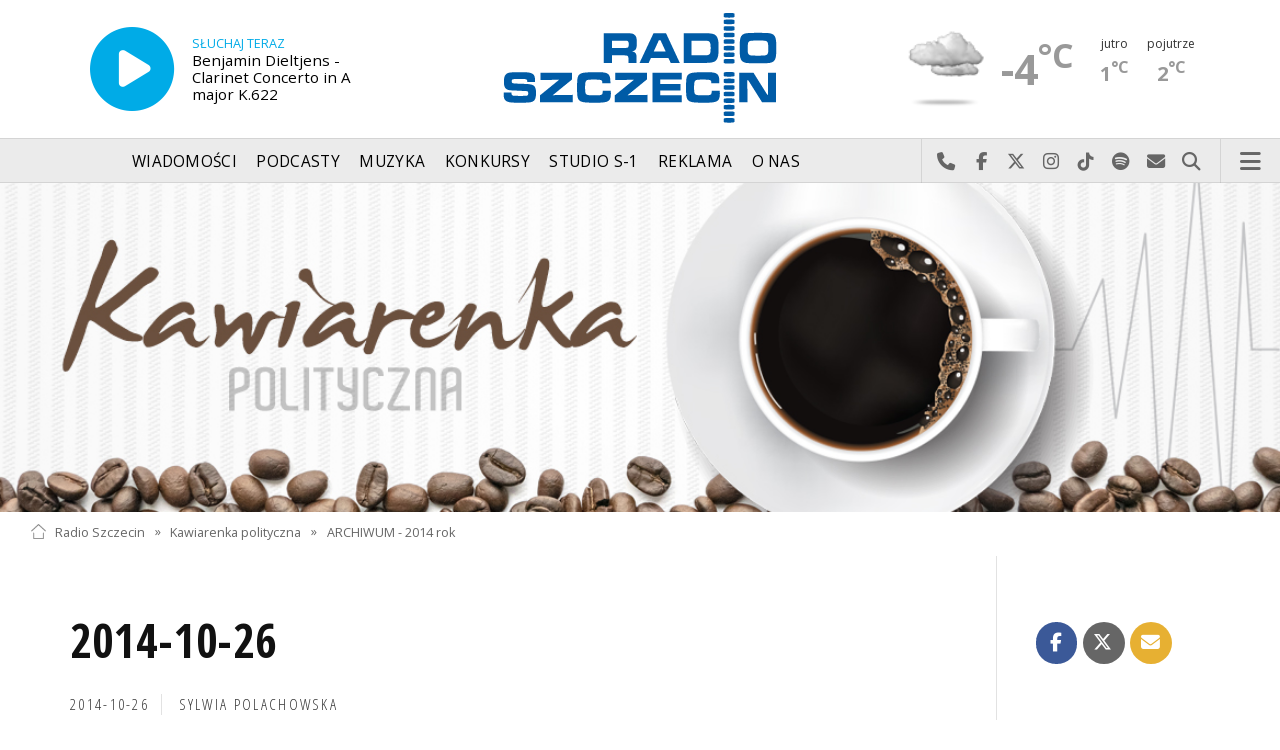

--- FILE ---
content_type: text/html; charset=utf-8
request_url: https://mail.radio.szczecin.pl/40,11213,2014-10-26
body_size: 7412
content:
<!DOCTYPE html>
<html lang='pl'>
	<head>
		<title>2014-10-26 - Kawiarenka polityczna - Radio Szczecin</title>
		<meta charset='utf-8' />

		<meta name='description' content='Gośćmi Piotra Tolko byli: Marek Garncarek (Komitet Wyborczy Wyborców COGITO), Grzegorz Durski (Komitet Wyborczy Wyborców Szczecin Łączy Pokolenia), Krzysztof&hellip; '>
		<meta name='author' content='Radio Szczecin'>

		<meta name='viewport' content='width=device-width, initial-scale=1' />
		<!--['if lte IE 8']><script src='assets/js/ie/html5shiv.js'></script><!['endif']-->
		<link rel='stylesheet' href='assets/css/main_20251221.css' />
		<link rel='stylesheet' href='assets/css/story_20241023.css' />
		<!--['if lte IE 9']><link rel='stylesheet' href='assets/css/ie9.css' /><!['endif']-->
		<!--['if lte IE 8']><link rel='stylesheet' href='assets/css/ie8.css' /><!['endif']-->

		<link rel='alternate' type='application/rss+xml' href='rss.php' title='Radio Szczecin' />

		<link rel='apple-touch-icon' sizes='180x180' href='assets/favicon/apple-touch-icon.png'>
		<link rel='icon' type='image/png' sizes='32x32' href='assets/favicon/favicon-32x32.png'>
		<link rel='icon' type='image/png' sizes='16x16' href='assets/favicon/favicon-16x16.png'>
		<link rel='manifest' href='assets/favicon/site.webmanifest'>
		<link rel='mask-icon' href='assets/favicon/safari-pinned-tab.svg' color='#005ba6'>
		<link rel='shortcut icon' href='assets/favicon/favicon.ico'>
		<meta name='msapplication-TileColor' content='#005ba6'>
		<meta name='msapplication-config' content='assets/favicon/browserconfig.xml'>
		<meta name='theme-color' content='#005ba6'>

		<link rel='stylesheet' href='assets/css/pub_20240830.css' />

			<link rel='canonical' href='https://radioszczecin.pl/40,11213,2014-10-26' />

			<meta property='og:locale' content='pl_PL' />
			<meta property='og:type' content='article' />
			<meta property='og:title' content='2014-10-26' />
			<meta property='og:description' content='Gośćmi Piotra Tolko byli: Marek Garncarek (Komitet Wyborczy Wyborców COGITO), Grzegorz Durski (Komitet Wyborczy Wyborców Szczecin Łączy Pokolenia), Krzysztof Kowalczyk (Komitet Wyborczy Szczecińskie Towarzystwo Strzeleckie) oraz socjolog Maciej Kowalewski (Komitet Wyborczy Wyborców Wygrajmy Szczecin).' />
			<meta property='og:url' content='https://radioszczecin.pl/40,11213,2014-10-26' />
			<meta property='og:site_name' content='2014-10-26' />

			<meta property='article:section' content='Kawiarenka polityczna' />
			<meta property='article:published_time' content='2014-10-26' />

			<meta property='og:image' content='https://radioszczecin.pl/public/40/40_155437467510.jpg' />
			<meta property='og:image:width' content='1168' />
			<meta property='og:image:height' content='300' />

			<meta name='twitter:card' content='summary' />
			<meta name='twitter:title' content='2014-10-26' />
			<meta name='twitter:description' content='Gośćmi Piotra Tolko byli: Marek Garncarek (Komitet Wyborczy Wyborców COGITO), Grzegorz Durski (Komitet Wyborczy Wyborców Szczecin Łączy Pokolenia), Krzysztof Kowalczyk (Komitet Wyborczy Szczecińskie Towarzystwo Strzeleckie) oraz socjolog Maciej Kowalewski (Komitet Wyborczy Wyborców Wygrajmy Szczecin).' />
			<meta name='twitter:image' content='https://radioszczecin.pl/public/40/40_155437467510.jpg' />

		
		<link rel='alternate' type='application/rss+xml' title='Kawiarenka polityczna - pobieraj najnowsze nagrania' href='https://radioszczecin.pl/podcast.php?idp=40' />
		
		
	</head>

	<body id='topsite' >
		<span id='pull_to_refresh'></span>
		
		<!-- logo header -->
		<div class='wrapper' id='topperwrapper'>
			<section id='topper'>
				<div id='toponair' data-program='1'>
					<span class='area pls-9'>
					<a class='ico onairplayopen' href='player.php' title='Słuchaj Radia Szczecin'>
						<span class='fa fa-play-circle'></span>
					</a>
					<a class='txt onairplayopen' href='player.php' title='Poznaj program Radia Szczecin'>
						<span class='lab'>SŁUCHAJ TERAZ</span>
						<span class='tit'>Benjamin Dieltjens - Clarinet Concerto in A major K.622</span>
						<span class='who'></span>
					</a>
				</span>
				</div>
				<div id='toplogo'>
					<a href='https://radioszczecin.pl' class='logo' title='Radio Szczecin'><img src='assets/css/images/logo.svg' alt='Radio Szczecin' /></a>
					<div class='logotxt'>&nbsp;</div>
				</div>
				<div id='topweather'>
					
				<a class='now' href='13,5,pogoda-szczecin' title='Więcej informacji o pogodzie &raquo;'>
					<span class='inf'><img src='public/13/extension/pogoda/ico/wsymbol_0004_black_low_cloud.png' alt='Prognoza pogody' /></span>
					<span class='inf'>-4<sup>&deg;C</sup></span>
				</a>
				<a class='after' href='13,5,pogoda' title='Więcej informacji o pogodzie &raquo;'>
					<span class='lab'>jutro</span>
					<span class='inf'>1<sup>&deg;C</sup></span>
				</a>
				<a class='after' href='13,5,pogoda' title='Więcej informacji o pogodzie &raquo;'>
					<span class='lab'>pojutrze</span>
					<span class='inf'>2<sup>&deg;C</sup></span>
				</a>
				
				</div>
			</section>
		</div>

		<!-- main menu -->
		<header id='header'>
			<h1>
				<a class='img' href='https://radioszczecin.pl' title='Radio Szczecin'><img src='assets/css/images/logo.svg' alt='Radio Szczecin' /></a>
				<a class='ico onairplayopen' href='player.php' title='Słuchaj Radia Szczecin'><span class='fa fa-play-circle'></span></a>
				<a class='pog' href='13,5,pogoda-szczecin' title='Prognoza pogody'></a>
			</h1>
			<nav class='links' id='nav'>
				<ul>
			<li class='main_menu_300_201'>
				<a href='33,-1,wiadomosci'  class='' title='Wiadomości'>Wiadomości</a>
				<ul><li><a href='8,0,szczecin'  title='Szczecin'>Szczecin</a></li><li><a href='1,0,region'  title='Region'>Region</a></li><li><a href='6,0,polska-i-swiat'  title='Polska i świat'>Polska i świat</a></li><li><a href='2,0,sport'  title='Sport'>Sport</a></li><li><a href='4,0,kultura'  title='Kultura'>Kultura</a></li><li><a href='7,0,biznes'  title='Biznes'>Biznes</a></li></ul>
			</li>
			
			<li class='main_menu_300_203'>
				<a href='9,0,podcasty'  class='' title='Podcasty'>Podcasty</a>
				<ul><li><a href='9,0,podcasty'  title='Radio Szczecin'>Radio Szczecin</a></li><li><a href='354,0,audycje'  title='Radio Szczecin Extra'>Radio Szczecin Extra</a></li></ul>
			</li>
			
			<li class='main_menu_300_204'>
				<a href='20,0,muzyka'  class='' title='Muzyka'>Muzyka</a>
				
			</li>
			
			<li class='main_menu_300_205'>
				<a href='375,0,konkursy'  class='' title='Konkursy'>Konkursy</a>
				
			</li>
			
			<li class='main_menu_300_206'>
				<a href='178,0,studio-s1'  class='' title='Studio S-1'>Studio S-1</a>
				
			</li>
			
			<li class='main_menu_300_207'>
				<a href='44,0,reklama'  class='' title='Reklama'>Reklama</a>
				
			</li>
			
			<li class='main_menu_300_208'>
				<a href='15,0,o-nas'  class='' title='O nas'>O nas</a>
				<ul><li><a href='15,153,kontakt'  title='Kontakt'>Kontakt</a></li><li><a href='15,2,struktura-organizacyjna'  title='Struktura organizacyjna'>Struktura organizacyjna</a></li><li><a href='15,93,ogloszenia-przetargi'  title='Ogłoszenia, przetargi'>Ogłoszenia, przetargi</a></li><li><a href='15,1103,wybory' target='_blank' title='WYBORY'>WYBORY</a></li></ul>
			</li>
			</ul>
			</nav>
			<nav class='main'>
				<ul>
					<li class='search'>
						<a class='fa-phone' href='tel:+48510777222' title='Najlepiej po prostu do nas zadzwoń'>Najlepiej po prostu do nas zadzwoń</a>
						<a class='fa-facebook newwindow' href='https://www.facebook.com/RadioSzczecin' title='Odwiedź nas na Facebook-u'>Odwiedź nas na Facebook-u</a>
						<a class='fa-x-twitter newwindow' href='https://x.com/radio_szczecin' title='Odwiedź nas na X'>Odwiedź nas na X</a>
						<a class='fa-instagram newwindow' href='https://instagram.com/radioszczecin' title='Odwiedź nas na Instagram-ie'>Odwiedź nas na Instagram-ie</a>
						<a class='fa-tiktok newwindow' href='https://tiktok.com/@radioszczecin' title='Odwiedź nas na TikTok-u'>Odwiedź nas na TikTok-u</a>
						<a class='fa-spotify newwindow' href='https://open.spotify.com/user/3cpcrg2r3b2pwgdae5cx7owya' title='Szukaj nas na Spotify'>Szukaj nas na Spotify</a>
						<a class='fa-envelope newwindow' href='22,0,kontakt' title='Wyślij do nas wiadomość'>Wyślij do nas wiadomość</a>
						<a class='fa-search' href='#search' title='Szukaj'>Szukaj</a>
						<form id='search' method='get' action='index.php'>
							<input type='text' name='szukaj' placeholder='szukaj' />
						</form>
					</li>
					<li class='menu'>
						<a class='fa-bars' href='#menu'>Menu</a>
					</li>
				</ul>
			</nav>
		</header>

		<!-- main menu on layer -->
		<section id='menu'>
			<section>
				<form class='search' method='get' action='index.php'>
					<input type='text' name='szukaj' placeholder='szukaj' />
				</form>
			</section>
			<section id='menuicons'>
				<a class='fa-phone' href='tel:+48510777222' title='Zadzwoń teraz!'><strong> 510 777 222 </strong></a><br />
				<a class='fa-facebook newwindow' target='_blank' href='https://www.facebook.com/RadioSzczecin' title='Odwiedź nas na Facebook-u'></a>
				<a class='fa-brands fa-x-twitter newwindow' target='_blank' href='https://x.com/radio_szczecin' title='Odwiedź nas na X'></a>
				<a class='fa-instagram newwindow' target='_blank' href='https://instagram.com/radioszczecin' title='Odwiedź nas na Instagram-ie'></a>
				<a class='fa-tiktok newwindow' target='_blank' href='https://tiktok.com/@radioszczecin' title='Odwiedź nas na TikTok-u'></a>
				<a class='fa-spotify newwindow' href='https://open.spotify.com/user/3cpcrg2r3b2pwgdae5cx7owya' title='Szukaj nas na Spotify'></a>
				<a class='fa-envelope newwindow' target='_blank' href='22,0,napisz-do-nas' title='Wyślij do nas wiadomość'></a>
			</section>
			<section>
				<ul class='links'>
			<li class='main_menu_300_201'>
				<a href='33,-1,wiadomosci'  class='' title='Wiadomości'>Wiadomości</a>
				<ul><li><a href='8,0,szczecin'  title='Szczecin'>Szczecin</a></li><li><a href='1,0,region'  title='Region'>Region</a></li><li><a href='6,0,polska-i-swiat'  title='Polska i świat'>Polska i świat</a></li><li><a href='2,0,sport'  title='Sport'>Sport</a></li><li><a href='4,0,kultura'  title='Kultura'>Kultura</a></li><li><a href='7,0,biznes'  title='Biznes'>Biznes</a></li></ul>
			</li>
			
			<li class='main_menu_300_203'>
				<a href='9,0,podcasty'  class='' title='Podcasty'>Podcasty</a>
				<ul><li><a href='9,0,podcasty'  title='Radio Szczecin'>Radio Szczecin</a></li><li><a href='354,0,audycje'  title='Radio Szczecin Extra'>Radio Szczecin Extra</a></li></ul>
			</li>
			
			<li class='main_menu_300_204'>
				<a href='20,0,muzyka'  class='' title='Muzyka'>Muzyka</a>
				
			</li>
			
			<li class='main_menu_300_205'>
				<a href='375,0,konkursy'  class='' title='Konkursy'>Konkursy</a>
				
			</li>
			
			<li class='main_menu_300_206'>
				<a href='178,0,studio-s1'  class='' title='Studio S-1'>Studio S-1</a>
				
			</li>
			
			<li class='main_menu_300_207'>
				<a href='44,0,reklama'  class='' title='Reklama'>Reklama</a>
				
			</li>
			
			<li class='main_menu_300_208'>
				<a href='15,0,o-nas'  class='' title='O nas'>O nas</a>
				<ul><li><a href='15,153,kontakt'  title='Kontakt'>Kontakt</a></li><li><a href='15,2,struktura-organizacyjna'  title='Struktura organizacyjna'>Struktura organizacyjna</a></li><li><a href='15,93,ogloszenia-przetargi'  title='Ogłoszenia, przetargi'>Ogłoszenia, przetargi</a></li><li><a href='15,1103,wybory' target='_blank' title='WYBORY'>WYBORY</a></li></ul>
			</li>
			</ul>
			</section>
		</section>

		<span id='logoimg' data-logo-img='assets/css/images/logo.svg'></span>
		<span id='logoimginv' data-logo-img='assets/css/images/inv_logo.svg'></span>
		
		
				<section class='feature featzero' id='hdr'>
					<div class='container'>
						<a href='40,0,kawiarenka-polityczna' title='Kawiarenka polityczna'><img src='public/40/40_155437467510.jpg' alt='Kawiarenka polityczna' /></a>
					</div>
				</section>
				
		
		<div class='wrapper wrapperneg'><section id='hpath'>
			<a href='index.php' title='Radio Szczecin'><img src='assets/css/images/home.png' alt='Radio Szczecin' />Radio Szczecin</a>
			 &raquo; <a href='40,0,kawiarenka-polityczna'>Kawiarenka polityczna</a> &raquo; <a href='40,11179,archiwum-2014-rok'>ARCHIWUM - 2014 rok</a>
		</section></div>
		
		
		<div class='wrapper wrapperneg'>
			<div class='row'>
				<div class='9u 12u(large)'>
					<div class='mainbar'>
						
			<article class='post opener' id='p40a11213'>
				
				<header>
					<div class='title'>
						
			<h1><a href='40,11213,2014-10-26' class='' title='2014-10-26'>2014-10-26</a></h1>
			
				<p>
					<time class='published' datetime='2014-10-26' title='Wyświetlono dotychczas: 7721 razy.'>2014-10-26</time>
					<a class='newwindow' href='21,0,sylwia-polachowska&szukaj=Sylwia+POLACHOWSKA' title='Sylwia POLACHOWSKA'>Sylwia POLACHOWSKA</a>
				</p>
			
					</div>
					
					<div class='meta'>
						<div class='share'>
			<div class='share-buttons'>
			    <a class='fa fa-facebook sharewindow' href='https://www.facebook.com/sharer.php?u=https://radioszczecin.pl/40,11213,2014-10-26' title='Udostępnij na Facebooku'></a>
			    <a class='fa fa-brands fa-x-twitter sharewindow' href='https://x.com/intent/tweet?url=https://radioszczecin.pl/40,11213,2014-10-26&amp;text=2014-10-26' title='Udostępnij na X'></a>
			    <a class='fa fa-envelope' href='mailto:?Subject=2014-10-26&amp;Body=https://radioszczecin.pl/40,11213,2014-10-26' title='Wyślij link mailem'></a>
			</div>
			</div>
					</div>
					
				</header>
				
				
				
			<div class='content'>
				<div class='txt'><div class='media uklad1'>
				<div class='audiobox'><div>
					<audio controls='controls' preload='metadata'>
						<source src='https://archiwum.radioszczecin.pl/public/40/11213.mp3' type='audio/mpeg' />
					</audio>
				</div></div>
				<div class='fileabout'>Zaprasza Piotr Tolko.<a class='listenlater' id='listenlater284066' href='action.php?action=listenlater&amp;idf=284066' data-href='18,0,posluchaj-teraz' title='Posłucham później'><i class='fa fa-star-o'></i></a></div>
				</div>Gośćmi Piotra Tolko byli: Marek Garncarek (Komitet Wyborczy Wyborców COGITO), Grzegorz Durski (Komitet Wyborczy Wyborców Szczecin Łączy Pokolenia), Krzysztof Kowalczyk (Komitet Wyborczy Szczecińskie Towarzystwo Strzeleckie) oraz socjolog Maciej Kowalewski (Komitet Wyborczy Wyborców Wygrajmy Szczecin).</div>
			</div>
			
				
				
			</article>
			
						
						
						&nbsp;
					</div>
				</div>
				<div class='3u 12u(large)'>
					<div class='row'>
						<div class='12u'>
							
	<div class='pubmenu'>
		<h3><a id='pubmenu40-12018' class=' ' href='40,12018,kawiarenka-polityczna-2026-rok' title='Kawiarenka polityczna 2026 rok'>Kawiarenka polityczna 2026 rok</a></h3><h3><a id='pubmenu40-11949' class=' ' href='40,11949,kawiarenka-polityczna-2025-rok' title='Kawiarenka polityczna 2025 rok'>Kawiarenka polityczna 2025 rok</a></h3><h3><a id='pubmenu40-11880' class=' ' href='40,11880,kawiarenka-polityczna-2024-rok' title='Kawiarenka polityczna 2024 rok'>Kawiarenka polityczna 2024 rok</a></h3><h3><a id='pubmenu40-11804' class=' ' href='40,11804,kawiarenka-polityczna-2023-rok' title='Kawiarenka polityczna 2023 rok'>Kawiarenka polityczna 2023 rok</a></h3><h3><a id='pubmenu40-11718' class=' ' href='40,11718,kawiarenka-polityczna-2022-rok' title='Kawiarenka polityczna - 2022 rok'>Kawiarenka polityczna - 2022 rok</a></h3><h3><a id='pubmenu40-11635' class=' ' href='40,11635,kawiarenka-polityczna-2021-rok' title='Kawiarenka polityczna - 2021 rok'>Kawiarenka polityczna - 2021 rok</a></h3><h3><a id='pubmenu40-11553' class=' ' href='40,11553,kawiarenka-polityczna-2020-rok' title='Kawiarenka polityczna - 2020 rok'>Kawiarenka polityczna - 2020 rok</a></h3><h3><a id='pubmenu40-11480' class=' ' href='40,11480,kawiarenka-polityczna-2019-rok' title='Kawiarenka polityczna - 2019 rok'>Kawiarenka polityczna - 2019 rok</a></h3><h3><a id='pubmenu40-11413' class=' ' href='40,11413,kawiarenka-polityczna-2018-rok' title='Kawiarenka polityczna - 2018 rok'>Kawiarenka polityczna - 2018 rok</a></h3><h3><a id='pubmenu40-11371' class=' ' href='40,11371,kawiarenka-polityczna-2017-rok' title='Kawiarenka polityczna - 2017 rok'>Kawiarenka polityczna - 2017 rok</a></h3><h3><a id='pubmenu40-11295' class=' ' href='40,11295,kawiarenka-polityczna-2016-rok' title='Kawiarenka polityczna - 2016 rok'>Kawiarenka polityczna - 2016 rok</a></h3><h3><a id='pubmenu40-11225' class=' ' href='40,11225,kawiarenka-polityczna-2015-rok' title='Kawiarenka polityczna - 2015 rok'>Kawiarenka polityczna - 2015 rok</a></h3><h3><a id='pubmenu40-11179' class='active ' href='40,11179,archiwum-2014-rok' title='ARCHIWUM - 2014 rok'>ARCHIWUM - 2014 rok</a></h3><h3><a id='pubmenu40-11134' class=' ' href='40,11134,archiwum-2013-rok' title='ARCHIWUM - 2013 rok'>ARCHIWUM - 2013 rok</a></h3><h3><a id='pubmenu40-11090' class=' ' href='40,11090,archiwum-2012-rok' title='ARCHIWUM - 2012 rok'>ARCHIWUM - 2012 rok</a></h3><h3><a id='pubmenu40-11055' class=' ' href='40,11055,archiwum-2011-rok' title='ARCHIWUM - 2011 rok'>ARCHIWUM - 2011 rok</a></h3><h3><a id='pubmenu40-8054' class=' ' href='40,8054,archiwum-2010-rok' title='ARCHIWUM - 2010 rok'>ARCHIWUM - 2010 rok</a></h3><h3><a id='pubmenu40-5141' class=' ' href='40,5141,archiwum-2009-rok' title='ARCHIWUM - 2009 rok'>ARCHIWUM - 2009 rok</a></h3><h3><a id='pubmenu40-4808' class=' ' href='40,4808,archiwum-2008-rok' title='ARCHIWUM - 2008 rok'>ARCHIWUM - 2008 rok</a></h3><h3><a id='pubmenu40-2630' class=' ' href='40,2630,archiwum-2007-rok' title='ARCHIWUM - 2007 rok'>ARCHIWUM - 2007 rok</a></h3><h3><a id='pubmenu40-2629' class=' ' href='40,2629,archiwum-2006-rok' title='ARCHIWUM - 2006 rok'>ARCHIWUM - 2006 rok</a></h3>
		
	</div>
	
						</div>
						<div class='12u'>
							<div class='sidebar'>
								<span class='pubsoonshow'></span>
								
	<div class='misclink'>
		
		<a class='newwindow' href='podcast.php?idp=40' title='Kawiarenka polityczna - pobieraj najnowsze nagrania'>
			<i class='fa fa-microphone'></i> PODCAST AUDIO
		</a>
		
		<a class='newwindow' href='rss.php?idp=40' title='Kawiarenka polityczna - pobieraj najnowsze informacje przez RSS'>
		<i class='fa fa-rss'></i> AKTUALNOŚCI RSS
		</a>
	</div>
	
								
								
								
							</div>
						</div>
					</div>
				</div>
			</div>

			<div class='row'>
				<div class='9u 12u(medium)'>
					<div class='wrapper'>
						<div class='mainbar'>
							
				<div id='morelist' class='infoshort'>
					<h2>Zobacz także</h2>
					
				<a class='info' href='40,11219,2014-12-21&amp;sp=1' title='2014-12-21 Gośćmi Przemysława Szymańczyka byli radni Sejmiku Województwa Zachodniopomorskiego: Andrzej Niedzielski (radny PO), Cezary Szeliga (radny PSL), Paweł Mucha... '>
					
					<span class='lab'>2014-12-21, godz. 19:04</span>
					<strong>2014-12-21</strong>
					<span class='txt'>Gośćmi Przemysława Szymańczyka byli radni Sejmiku Województwa Zachodniopomorskiego: Andrzej Niedzielski (radny PO), Cezary Szeliga (radny PSL), Paweł Mucha&hellip; </span>
					<span class='more'>&raquo; więcej</span>
				</a>
				
				<a class='info' href='40,11218,2014-12-14&amp;sp=1' title='2014-12-14 Gośćmi Piotra Tolko byli: Arkadiusz Litwiński (poseł PO), Leszek Dobrzyński (poseł PiS-u), Ryszard Mićko (wicewojewoda zachodniopomorski, radny sejmiku)... '>
					
					<span class='lab'>2014-12-14, godz. 11:41</span>
					<strong>2014-12-14</strong>
					<span class='txt'>Gośćmi Piotra Tolko byli: Arkadiusz Litwiński (poseł PO), Leszek Dobrzyński (poseł PiS-u), Ryszard Mićko (wicewojewoda zachodniopomorski, radny sejmiku)&hellip; </span>
					<span class='more'>&raquo; więcej</span>
				</a>
				
				<a class='info' href='40,11217,2014-12-07&amp;sp=1' title='2014-12-07 Gośćmi Piotra Tolko byli szczecińscy radni: Maria Liktoras (Komitet Piotra Krzystka Bezpartyjni), Paweł Bartnik (PO), Robert Stankiewicz (PiS), Dawid Krystek... '>
					
					<span class='lab'>2014-12-07, godz. 11:17</span>
					<strong>2014-12-07</strong>
					<span class='txt'>Gośćmi Piotra Tolko byli szczecińscy radni: Maria Liktoras (Komitet Piotra Krzystka Bezpartyjni), Paweł Bartnik (PO), Robert Stankiewicz (PiS), Dawid Krystek&hellip; </span>
					<span class='more'>&raquo; więcej</span>
				</a>
				
				<a class='info' href='40,11216,2014-11-23&amp;sp=1' title='2014-11-23 Gośćmi Przemysława Szymańczyka byli: telefonicznie - Tomasz Terlikowski (redaktor naczelny Telewizji Republika), w studiu - dr hab. Krzysztof Kowalczyk (politolog... '>
					
					<span class='lab'>2014-11-23, godz. 11:14</span>
					<strong>2014-11-23</strong>
					<span class='txt'>Gośćmi Przemysława Szymańczyka byli: telefonicznie - Tomasz Terlikowski (redaktor naczelny Telewizji Republika), w studiu - dr hab. Krzysztof Kowalczyk (politolog&hellip; </span>
					<span class='more'>&raquo; więcej</span>
				</a>
				
				<a class='info' href='40,11215,2014-11-09&amp;sp=1' title='2014-11-09 Gośćmi Przemysława Szymańczyka byli: Krzysztof Zaremba (Prawo i Sprawiedliwość), Andrzej Niedzielski (kandydat Platformy Obywatelskiej do Sejmiku), Dariusz... '>
					
					<span class='lab'>2014-11-09, godz. 11:56</span>
					<strong>2014-11-09</strong>
					<span class='txt'>Gośćmi Przemysława Szymańczyka byli: Krzysztof Zaremba (Prawo i Sprawiedliwość), Andrzej Niedzielski (kandydat Platformy Obywatelskiej do Sejmiku), Dariusz&hellip; </span>
					<span class='more'>&raquo; więcej</span>
				</a>
				
				<a class='info' href='40,11214,2014-11-02&amp;sp=1' title='2014-11-02 Gośćmi Piotra Tolko byli: Tomasz Majewski (Komitet Wyborczy Demokracja Bezpośrednia), Krzysztof Nowak (Komitet Wyborczy Szczecin Port Wolności), Janusz Rymkiewicz... '>
					
					<span class='lab'>2014-11-02, godz. 11:15</span>
					<strong>2014-11-02</strong>
					<span class='txt'>Gośćmi Piotra Tolko byli: Tomasz Majewski (Komitet Wyborczy Demokracja Bezpośrednia), Krzysztof Nowak (Komitet Wyborczy Szczecin Port Wolności), Janusz Rymkiewicz&hellip; </span>
					<span class='more'>&raquo; więcej</span>
				</a>
				
				<a class='info' href='40,11212,2014-10-19&amp;sp=1' title='2014-10-19 Gośćmi Przemysława Szymańczyka byli przedstawiciele komitetów wyborczych: Przemysław Kazaniecki (Komitet Wyborczy Wyborców Małgorzaty Jacyny-Witt), Krzysztof... '>
					
					<span class='lab'>2014-10-19, godz. 11:26</span>
					<strong>2014-10-19</strong>
					<span class='txt'>Gośćmi Przemysława Szymańczyka byli przedstawiciele komitetów wyborczych: Przemysław Kazaniecki (Komitet Wyborczy Wyborców Małgorzaty Jacyny-Witt), Krzysztof&hellip; </span>
					<span class='more'>&raquo; więcej</span>
				</a>
				
				<a class='info' href='40,11211,2014-10-12&amp;sp=1' title='2014-10-12 Gośćmi Przemysława Szymańczyka byli: Judyta Lem (radna Platformy Obywatelskiej), Tomasz Hinc (radny Prawa i Sprawiedliwości), Piotr Kęsik (radny Sojuszu... '>
					
					<span class='lab'>2014-10-12, godz. 11:59</span>
					<strong>2014-10-12</strong>
					<span class='txt'>Gośćmi Przemysława Szymańczyka byli: Judyta Lem (radna Platformy Obywatelskiej), Tomasz Hinc (radny Prawa i Sprawiedliwości), Piotr Kęsik (radny Sojuszu&hellip; </span>
					<span class='more'>&raquo; więcej</span>
				</a>
				
				<a class='info' href='40,11210,2014-10-05&amp;sp=1' title='2014-10-05 Gośćmi Piotra Tolki byli: Magdalena Kochan (posłanka PO), Leszek Dobrzyński (poseł PiS-u), Jarosław Rzepa (wicemarszałek województwa, szef PSL-u w regionie)... '>
					
					<span class='lab'>2014-10-05, godz. 11:30</span>
					<strong>2014-10-05</strong>
					<span class='txt'>Gośćmi Piotra Tolki byli: Magdalena Kochan (posłanka PO), Leszek Dobrzyński (poseł PiS-u), Jarosław Rzepa (wicemarszałek województwa, szef PSL-u w regionie)&hellip; </span>
					<span class='more'>&raquo; więcej</span>
				</a>
				
				<a class='info' href='40,11209,2014-09-28&amp;sp=1' title='2014-09-28 Gośćmi Piotra Tolko byli szczecińscy radni: Maria Liktoras (Szczecin dla Pokoleń), Małgorzata Jacyna-Witt (niezrzeszona), Tomasz Grodzki (PO), Piotr Jania... '>
					
					<span class='lab'>2014-09-28, godz. 11:23</span>
					<strong>2014-09-28</strong>
					<span class='txt'>Gośćmi Piotra Tolko byli szczecińscy radni: Maria Liktoras (Szczecin dla Pokoleń), Małgorzata Jacyna-Witt (niezrzeszona), Tomasz Grodzki (PO), Piotr Jania&hellip; </span>
					<span class='more'>&raquo; więcej</span>
				</a>
				<div class='sites'><span class='prev fa-chevron-left'></span><span class='pages'><span class='page_num page_num_activ'>1</span><a class='page_num r' href='index.php?idp=40&amp;idx=11213&amp;go=morelist&amp;sp=2' title='2 strona'>2</a><a class='page_num r' href='index.php?idp=40&amp;idx=11213&amp;go=morelist&amp;sp=3' title='3 strona'>3</a><a class='page_num r' href='index.php?idp=40&amp;idx=11213&amp;go=morelist&amp;sp=4' title='4 strona'>4</a><a class='page_num r' href='index.php?idp=40&amp;idx=11213&amp;go=morelist&amp;sp=5' title='5 strona'>5</a></span><span><a class='next fa-chevron-right' href='index.php?idp=40&amp;idx=11213&amp;go=morelist&amp;sp=2' title='Następna strona &raquo;'></a></span><label>45 na 5 stronach</label></div>
				</div>
				
							
							
						</div>
					</div>
				</div>
				<div class='3u 12u(medium)'>

				</div>
			</div>
		</div>
		

		<div id='footer'>
			
		<div id='footertop'>
			<div class='wrapper'>
				<div class='wrapperneg'>
					<a title="Zadzwoń do studia: 510 777 666" href="tel:+48510777666"><span class="fa fa-phone"></span> Zadzwoń do studia: 510 777 666</a><a title="Czujny non stop: 510 777 222" href="tel:+48510777222"><span class="fa fa-phone"></span> Czujny non stop: 510 777 222</a><a title="Wyślij do nas wiadomość" href="22,0,kontakt"><span class="fa fa-envelope-o"></span> Wyślij do nas wiadomość</a><a title="Prognoza pogody" href="13,0,pogoda" class="newwindow"><span class="fa fa-sun-o"></span> Prognoza pogody</a><a title="radioszczecin.pl" href="https://radioszczecin.pl"><span class="fa fa-home"></span> radioszczecin.pl</a><a title="radioszczecinextra.pl" href="https://radioszczecinextra.pl" class="newwindow"><span class="fa fa-home"></span> radioszczecinextra.pl</a><a title="radioszczecin.tv" href="10,0,radioszczecin-tv" class="newwindow"><span class="fa fa-video-camera"></span> radioszczecin.tv</a><a title="radioszczecin.pl/bip" href="https://radioszczecin.pl/bip" class="newwindow"><span class="fa fa-info-circle"></span>Biuletyn Informacji Publicznej</a><a title="Posłuchaj teraz" href="18,0,posluchaj-teraz" class="newwindow listenlaterlink"><span class="fa fa-star-o"></span> Posłuchaj teraz</a><a title="Otwórz konto" href="11,0,logowanie" class="newwindow"><span class="fa fa-sign-in"></span> Logowanie</a>
					<a class='help fontsizesel' href='#fontsizelarge' title='Wybór wielkości czcionki'><span class='fa fa-font font-big'></span> DUŻA CZCIONKA</a>
					<a class='help contrasttoggle' href='#contrasthigh' title='Wybór kontrastu'><span class='fa fa-adjust'></span> DUŻY KONTRAST</a>
				</div>
			</div>
		</div>
		
		<div id='footermid' >
			<div class='wrapper'>
				<div class='wrapperneg'>
					<a class="newwindow" href="https://facebook.com/RadioSzczecin" title="Szukaj nas na Facebook"><span class="fa fa-facebook"></span></a><a class="newwindow" href="https://x.com/radio_szczecin" title="Szukaj nas na X"><span class="fa fa-x-twitter"></span></a><a class="newwindow" href="https://instagram.com/radioszczecin" title="Szukaj nas na Instagram"><span class="fa fa-instagram"></span></a><a class="newwindow" href="https://tiktok.com/@radioszczecin" title="Szukaj nas na TikTok"><span class="fa fa-tiktok"></span></a><a class="newwindow" href="https://open.spotify.com/user/3cpcrg2r3b2pwgdae5cx7owya" title="Szukaj nas na Spotify"><span class="fa fa-spotify"></span></a><a class="newwindow" href="https://youtube.com/user/RadioSzczecin" title="Szukaj nas na YouTube"><span class="fa fa-youtube"></span></a><a class="newwindow" href="https://play.google.com/store/apps/details?id=com.radioszczecin" title="Pobierz na Androida"><span class="fa fa-android"></span></a><a class="newwindow" href="https://itunes.apple.com/pl/app/radioszczecin/id520474489?mt=8" title="Pobierz na iPhona lub iPada"><span class="fa fa-apple"></span></a><a class="newwindow" href="rss.php?cast=audio" title="Podcasty dla Ciebie"><span class="fa fa-microphone"></span></a><a class="newwindow" href="rss.php" title="Weź nasze RSS-y"><span class="fa fa-rss"></span></a>
				</div>
			</div>
		</div>
		
		<div id='footerbot' >
			<p class='copyright'><a id="fowner" href="https://radioszczecin.pl" title="&copy; Polskie Radio Szczecin SA. Wszystkie prawa zastrzeżone.">&copy; Polskie Radio Szczecin SA. Wszystkie prawa zastrzeżone.</a><a href="15,509,regulamin" title="Regulamin korzystania z portalu">Regulamin korzystania z portalu</a><a href="15,507,polityka-prywatnosci" title="Polityka prywatności">Polityka prywatności</a><a id="fbotbip" href="bip" title="Biuletyn Informacji Publicznej Polskiego Radia Szczecin SA.">Biuletyn Informacji Publicznej</a></p>
		</div>
		
		</div>

		
		<div class='wrapper wrapperneg'>
			<!-- bt1_4 -->
			<span class='label adv'></span>
			<div class='row'>
				<div class='3u 6u(large) 12u(small)'>
					<!-- btl -->
					<ins class='adsbygoogle'
					     style='display:block'
					     data-ad-client='ca-pub-6847035508871532'
					     data-ad-slot='6598153200'
					     data-ad-format='auto'>
					</ins>
					<script>
					(adsbygoogle = window.adsbygoogle || []).push({});
					</script>
				</div>
				<div class='3u 6u(large) 12u(small)'>
					<!-- btc -->
					<ins class='adsbygoogle'
					     style='display:block'
					     data-ad-client='ca-pub-6847035508871532'
					     data-ad-slot='2028352805'
					     data-ad-format='auto'>
					</ins>
					<script>
					(adsbygoogle = window.adsbygoogle || []).push({});
					</script>
				</div>
				<div class='3u 6u(large) 12u(small)'>
					<!-- btr -->
					<ins class='adsbygoogle'
					     style='display:block'
					     data-ad-client='ca-pub-6847035508871532'
					     data-ad-slot='1888752005'
					     data-ad-format='auto'>
					</ins>
					<script>
					(adsbygoogle = window.adsbygoogle || []).push({});
					</script>
				</div>
				<div class='3u 6u(large) 12u(small)'>
					<!-- bt4 -->
					<ins class='adsbygoogle'
					     style='display:block'
					     data-ad-client='ca-pub-6847035508871532'
					     data-ad-slot='6520163747'
					     data-ad-format='auto'>
					</ins>
					<script>
					(adsbygoogle = window.adsbygoogle || []).push({});
					</script>
				</div>
			</div>
		</div>
		

		<div id='yellowbar'></div>

		<a id='backsite' class='scrollsoft' href='#topsite' title='Powrót do początku strony'>
			<i class='fa fa-angle-double-up'></i><br />
		</a>

		<script src='assets/js/jquery.min.js'></script>
		<script src='assets/js/jquery.dropotron.min.js'></script>
		<script src='assets/js/skel.min.js'></script>
		<script src='assets/js/util.js'></script>
		<script src='assets/js/func_20250509.js'></script>
		<!--['if lte IE 8']><script src='assets/js/ie/respond.min.js'></script><!['endif']-->
		<script src='assets/js/main_20231125.js'></script>

		<script src='assets/js/jquery.scrollgress.min.js'></script>
		<script src='assets/js/jquery.scrollto.js'></script>
		<script src='assets/js/jquery.cookie.js'></script>
		<script src='assets/js/yellowbar.min.js'></script>

		<link rel='stylesheet' href='assets/js/slick/slick.css' type='text/css' media='screen' property='stylesheet' />
		<link rel='stylesheet' href='assets/js/slick/slick-theme.css' type='text/css' media='screen' property='stylesheet' />
		<script type='text/javascript' src='assets/js/slick/slick.min.js'></script>

		<link rel='stylesheet' href='assets/js/fancybox/jquery.fancybox.css' type='text/css' media='screen' property='stylesheet' />
		<script type='text/javascript' src='assets/js/fancybox/jquery.fancybox.js'></script>

		
		<!-- Google tag (gtag.js) -->
		<script async src="https://www.googletagmanager.com/gtag/js?id=G-W85CNH2LWC"></script>
		<script>
		  window.dataLayer = window.dataLayer || [];
		  function gtag(){dataLayer.push(arguments);}
		  gtag('js', new Date());
		  gtag('config', 'G-W85CNH2LWC');
		</script>
		
		<script async src="https://www.googletagmanager.com/gtag/js?id=G-PD00XTNS24"></script>
		
		
			<script async src='https://pagead2.googlesyndication.com/pagead/js/adsbygoogle.js?client=ca-pub-6847035508871532' crossorigin='anonymous'></script>
			

		<script type='text/javascript'>
		<!-- <!['CDATA['
		
	function toponairloop() {
		$.ajax({url: 'action.php?action=toponair&n=1&program='+$('#toponair').attr('data-program'), success:function(data) {
				$('#toponair .area').fadeOut( function(){
					$('#toponair').html(data);
					$('#toponair .area').fadeIn();
					});
			  	}
			});
		setTimeout(function(){toponairloop();},29000);
		}
	setTimeout(function(){toponairloop();},29000);
	
		$('body').removeClass('fontsizelarge');
		$.cookie('fontsize','', {expires:1000});
		
		$('body').removeClass('contrasthigh');
		$.cookie('contrast','', {expires:1000});
		
	$('.funcind').on('click','a.link', function(){
		var link = $(this);
		var linkout = $(this).parent().parent().parent().children('.funcinddisp');
		if( $(link).hasClass('active')){
			$(link).parent().parent('ul').children('li').children('a').removeClass('active');
			$(linkout).slideUp();
			} else {
			$.ajax({url: link.attr('href')+'&action=getaka', success:function(data) {
				$(linkout).slideUp(function(){
					$(linkout).html(data);
					$(linkout).slideDown();
					$(link).parent().parent('ul').children('li').children('a').removeClass('active');
					$(link).addClass('active');
					});
				}});
			}
		return false;
		});
	
$('.pubsoonshow').load('action.php?val=S2F3aWFyZW5rYSBwb2xpdHljem5h&action=pubsoonshow', function(response) {
	if (response != '') {
		setTimeout(function(){ $('.pubsoonshow').slideDown(1333);},1000);
		}
	});
	
	$('#topweather').animate({opacity:1},200);
	
		fancyboxinit();
		
		// ']']> -->
		</script>

	</body>
</html>


--- FILE ---
content_type: text/html; charset=utf-8
request_url: https://mail.radio.szczecin.pl/action.php?val=S2F3aWFyZW5rYSBwb2xpdHljem5h&action=pubsoonshow
body_size: 350
content:

				<a class='onairplayopen' href='player.php?program=1' title='Słuchaj Radia Szczecin'>
					<span class='ico fa fa-play-circle'></span>
					<span class='txt'>
						Najbliższa audycja dzisiaj, 25 stycznia po godz. 10:00 <span class='txtopis'><br /><br />"Nie macie racji! To Pan się myli! Dlaczego tak głosowaliście? Wyborcy to ocenią! I tu się z Panią zgadzam" Jakże często politycy w naszym studiu w taki właśnie sposób komentują bieżącą politykę. A my - komentujemy ich poczynania. Czasem uszczypliwie, czasem z przymrużeniem oka, ale zawsze w taki sposób, w jaki zrobiliby to nasi Słuchacze. I zadajemy pytania. Nawet takie, których nikt inny nie zadaje.</span>
					</span>
				</a>
				

--- FILE ---
content_type: text/html; charset=utf-8
request_url: https://www.google.com/recaptcha/api2/aframe
body_size: 264
content:
<!DOCTYPE HTML><html><head><meta http-equiv="content-type" content="text/html; charset=UTF-8"></head><body><script nonce="EFepeKg01SiiiarVJwcupQ">/** Anti-fraud and anti-abuse applications only. See google.com/recaptcha */ try{var clients={'sodar':'https://pagead2.googlesyndication.com/pagead/sodar?'};window.addEventListener("message",function(a){try{if(a.source===window.parent){var b=JSON.parse(a.data);var c=clients[b['id']];if(c){var d=document.createElement('img');d.src=c+b['params']+'&rc='+(localStorage.getItem("rc::a")?sessionStorage.getItem("rc::b"):"");window.document.body.appendChild(d);sessionStorage.setItem("rc::e",parseInt(sessionStorage.getItem("rc::e")||0)+1);localStorage.setItem("rc::h",'1769327233364');}}}catch(b){}});window.parent.postMessage("_grecaptcha_ready", "*");}catch(b){}</script></body></html>